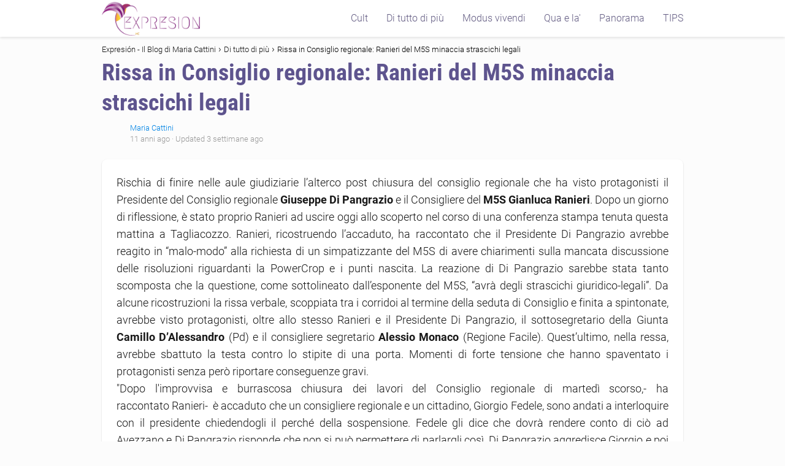

--- FILE ---
content_type: text/css
request_url: https://expresion.it/wp-content/litespeed/ucss/a72d478935b056be795fdb004a55a41f.css?ver=64617
body_size: 4023
content:
img:is([sizes^="auto,"i]){contain-intrinsic-size:3000px 1500px}.wp-block-latest-posts,ul{box-sizing:border-box}.wp-block-latest-posts.wp-block-latest-posts__list,ul.breadcrumb{list-style:none}.wp-block-latest-posts.wp-block-latest-posts__list li{clear:both;overflow-wrap:break-word}:root :where(.wp-block-latest-posts.wp-block-latest-posts__list){padding-left:0}.wp-block-latest-posts__featured-image a{display:inline-block}.wp-block-latest-posts__featured-image img{height:auto;max-width:100%;width:auto}.wp-block-latest-posts__featured-image.alignleft{float:left;margin-right:1em}:root{--wp--preset--font-size--normal:16px;--wp--preset--font-size--huge:42px}.has-text-align-center{text-align:center}.screen-reader-text{border:0;clip-path:inset(50%);height:1px;margin:-1px;overflow:hidden;padding:0;position:absolute;width:1px;word-wrap:normal!important}.screen-reader-text:focus{background-color:#ddd;clip-path:none;color:#444;display:block;font-size:1em;height:auto;left:5px;line-height:normal;padding:15px 23px 14px;text-decoration:none;top:5px;width:auto;z-index:100000}:where(figure){margin:0 0 1em}:root{--wp--preset--aspect-ratio--square:1;--wp--preset--aspect-ratio--4-3:4/3;--wp--preset--aspect-ratio--3-4:3/4;--wp--preset--aspect-ratio--3-2:3/2;--wp--preset--aspect-ratio--2-3:2/3;--wp--preset--aspect-ratio--16-9:16/9;--wp--preset--aspect-ratio--9-16:9/16;--wp--preset--color--black:#000000;--wp--preset--color--cyan-bluish-gray:#abb8c3;--wp--preset--color--white:#ffffff;--wp--preset--color--pale-pink:#f78da7;--wp--preset--color--vivid-red:#cf2e2e;--wp--preset--color--luminous-vivid-orange:#ff6900;--wp--preset--color--luminous-vivid-amber:#fcb900;--wp--preset--color--light-green-cyan:#7bdcb5;--wp--preset--color--vivid-green-cyan:#00d084;--wp--preset--color--pale-cyan-blue:#8ed1fc;--wp--preset--color--vivid-cyan-blue:#0693e3;--wp--preset--color--vivid-purple:#9b51e0;--wp--preset--gradient--vivid-cyan-blue-to-vivid-purple:linear-gradient(135deg,rgba(6,147,227,1) 0%,rgb(155,81,224) 100%);--wp--preset--gradient--light-green-cyan-to-vivid-green-cyan:linear-gradient(135deg,rgb(122,220,180) 0%,rgb(0,208,130) 100%);--wp--preset--gradient--luminous-vivid-amber-to-luminous-vivid-orange:linear-gradient(135deg,rgba(252,185,0,1) 0%,rgba(255,105,0,1) 100%);--wp--preset--gradient--luminous-vivid-orange-to-vivid-red:linear-gradient(135deg,rgba(255,105,0,1) 0%,rgb(207,46,46) 100%);--wp--preset--gradient--very-light-gray-to-cyan-bluish-gray:linear-gradient(135deg,rgb(238,238,238) 0%,rgb(169,184,195) 100%);--wp--preset--gradient--cool-to-warm-spectrum:linear-gradient(135deg,rgb(74,234,220) 0%,rgb(151,120,209) 20%,rgb(207,42,186) 40%,rgb(238,44,130) 60%,rgb(251,105,98) 80%,rgb(254,248,76) 100%);--wp--preset--gradient--blush-light-purple:linear-gradient(135deg,rgb(255,206,236) 0%,rgb(152,150,240) 100%);--wp--preset--gradient--blush-bordeaux:linear-gradient(135deg,rgb(254,205,165) 0%,rgb(254,45,45) 50%,rgb(107,0,62) 100%);--wp--preset--gradient--luminous-dusk:linear-gradient(135deg,rgb(255,203,112) 0%,rgb(199,81,192) 50%,rgb(65,88,208) 100%);--wp--preset--gradient--pale-ocean:linear-gradient(135deg,rgb(255,245,203) 0%,rgb(182,227,212) 50%,rgb(51,167,181) 100%);--wp--preset--gradient--electric-grass:linear-gradient(135deg,rgb(202,248,128) 0%,rgb(113,206,126) 100%);--wp--preset--gradient--midnight:linear-gradient(135deg,rgb(2,3,129) 0%,rgb(40,116,252) 100%);--wp--preset--font-size--small:13px;--wp--preset--font-size--medium:20px;--wp--preset--font-size--large:36px;--wp--preset--font-size--x-large:42px;--wp--preset--spacing--20:0.44rem;--wp--preset--spacing--30:0.67rem;--wp--preset--spacing--40:1rem;--wp--preset--spacing--50:1.5rem;--wp--preset--spacing--60:2.25rem;--wp--preset--spacing--70:3.38rem;--wp--preset--spacing--80:5.06rem;--wp--preset--shadow--natural:6px 6px 9px rgba(0, 0, 0, 0.2);--wp--preset--shadow--deep:12px 12px 50px rgba(0, 0, 0, 0.4);--wp--preset--shadow--sharp:6px 6px 0px rgba(0, 0, 0, 0.2);--wp--preset--shadow--outlined:6px 6px 0px -3px rgba(255, 255, 255, 1), 6px 6px rgba(0, 0, 0, 1);--wp--preset--shadow--crisp:6px 6px 0px rgba(0, 0, 0, 1)}.cmplz-video.cmplz-iframe-styles{background-color:#fff0}p,ul li{overflow-wrap:break-word}footer,h1{width:100%}#btn-menu,.go-top>span,.stk-block.stk-block-divider hr.stk-block-divider__hr:after,.stk-block.stk-block-divider hr.stk-block-divider__hr:before,header label{display:none}*,body,hr{padding:0}iframe,img{max-width:100%}*,body,figure{margin:0}.asap-box-design .content-tags{margin-bottom:0}em,i{font-style:italic}strong{font-weight:700}#menu ul,#menu ul li,*{box-sizing:border-box}body{text-rendering:optimizeSpeed;word-wrap:break-word;overflow-x:hidden}img{height:auto;object-fit:contain}h1{margin:5px 0}h3{margin:10px 0}p{margin:0 0 20px}#menu ul a,.content-tags a:hover,a,header a:hover{text-decoration:none}a:hover{text-decoration:underline}header{z-index:999}header label{cursor:pointer}footer{margin:0 auto}footer p{font-size:16px!important}button,input{font-family:inherit;font-size:inherit;line-height:inherit;outline:0}hr{display:block;height:1px;border:0;border-top:1px solid #ccc;margin:2em 0}figure{display:inline-block}figure img{margin-bottom:.5rem;line-height:1}.aligncenter{clear:both;display:block;margin-left:auto;margin-right:auto}.alignleft{display:block;padding:0;float:left;margin:.5em 1em 1em 0}::selection{background:#000;color:#fff}::-moz-selection{background:#000;color:#fff}.site-header{margin-bottom:10px;width:100%;z-index:999;opacity:1;min-height:60px;display:flex;justify-content:space-between}.content-single,.site-header-content{margin:0 auto;position:relative}.site-header-content{width:100%;display:flex;align-items:center;justify-content:space-between}.site-logo{display:inline-block;line-height:60px}.site-logo img{vertical-align:middle}.content-single{flex-wrap:wrap}.custom-logo{overflow:hidden}.article-full{width:100%;display:inline-block;vertical-align:top}.post-thumbnail{margin-bottom:2rem;text-align:center}.the-content{margin-bottom:1.5rem}.the-content h3{margin-top:2rem!important;margin-bottom:.75rem!important}.asap-icon-single{color:#fff!important;display:inline-block;text-align:center;margin:0 7px 0 0;padding:.75rem;display:flex;align-items:center;justify-content:center}.asap-icon-single:hover,.go-top:hover{opacity:.7}.icon-facebook{background:#3b5998}.icon-twitter{background:#14171a}.icon-telegram{background:#08c}.icon-linkedin{background:#2867b2}.social-buttons{position:relative;width:100%;margin-top:.5rem;margin-bottom:1.75rem;overflow-x:auto}.social-buttons.flexbox{display:-webkit-box;display:-moz-box;display:-ms-flexbox;display:-webkit-flex;display:flex;display:inline-flex}.asap-icon-single svg{width:24px;height:24px;stroke:#fff;fill:none;stroke-width:1.5;stroke-linecap:round;stroke-linejoin:round}.go-top{position:fixed;display:none;height:45px;width:45px;line-height:40px;text-align:center;border-radius:100px;font-size:30px;cursor:pointer;bottom:20px;right:20px}.breadcrumb li{display:inline;margin:0}.breadcrumb li:after{content:"›";margin:0 4px}.breadcrumb li:last-child:after{content:"";margin:0}.footer-breadcrumb .breadcrumb{padding:10px;border-top:1px solid #ddd}.arrow{border:solid #fff;border-width:0 2px 2px 0;display:inline-block;padding:4px}.arrow-up{transform:rotate(-135deg);-webkit-transform:rotate(-135deg)}.content-author p{margin:0!important;padding:0;color:#999;line-height:1.4}.content-author{clear:both;margin:12px 0;overflow:hidden;width:100%;display:flex;align-items:center;justify-content:flex-start}.author-image{height:36px;width:36px}.author-desc{margin-left:10px;width:calc(100% - 50px)}.author-desc p{font-size:13px}.content-tags{margin:2rem 0;width:100%;position:relative;display:block}.content-tags a{padding:6px 10px;font-size:13px;border-radius:2px;margin:0 6px 6px 0;display:inline-block}#menu>ul>li{text-align:left}.asap-box-design .asap-content-box{margin-top:1rem}.the-content h3:before{display:block;content:" ";margin-top:-70px;height:70px;visibility:hidden}.content-footer{margin:0 auto}.asap-box-design .breadcrumb a{color:#181818}.content-footer ul{padding:0;margin:0;word-wrap:break-word}.content-footer li{list-style-type:none}.content-footer p{color:#fff}.content-footer .widget-content-footer .widget-title{font-weight:700;text-transform:uppercase}.content-footer .widget-content-footer{display:-webkit-box;display:-ms-flexbox;display:flex}.content-footer .widget-area ul li{margin-bottom:6px}.content-footer .widget-area{font-size:14px;width:100%}#menu,.circle{position:relative}#menu{-webkit-touch-callout:none;-webkit-user-select:none;-khtml-user-select:none;-moz-user-select:none;-ms-user-select:none;user-select:none;z-index:100}#menu ul,#menu ul li{list-style:none;padding:0;margin:0}#menu>ul{padding:0;margin:0;position:relative}#menu,#menu>ul>li{display:inline-block}#menu>ul>li{line-height:60px;cursor:pointer;padding:0;width:auto;transition:background-color .5s}.circle{width:28px;height:28px}.line{position:absolute;height:3px;width:100%;border-radius:8px;transition:.15s}.top{top:18%}.middle{top:48%}.bottom{top:78%}@media (min-width:768px) and (max-width:1050px){.article-full{padding-left:1rem}}@media (min-width:1050px){#menu>ul{text-align:right!important}#menu>ul>li{line-height:60px;margin:0 0 0 30px}#menu>ul>li:first-child{margin:0!important}.footer-breadcrumb .breadcrumb-trail{display:none}.site-header{position:sticky;top:0}.content-single{display:flex}.post-thumbnail{margin:1rem auto}.content-single,.site-header-content{padding-left:1rem;padding-right:1rem}}@media (max-width:1050px){#menu,#menu-overlay{height:100%;position:fixed}#menu-overlay{left:0}#menu{left:0}#menu-overlay{top:0;width:100%;background-color:rgb(0 0 0/.85);z-index:99;display:none}#menu.asap-float{position:fixed;display:flex;flex-direction:column;bottom:10rem;right:2rem!important;width:220px;transform:translateX(300px);transition:.3s;z-index:9999;opacity:1;max-height:400px;overflow-y:scroll;border-radius:10px;margin-left:auto!important;height:auto!important;left:auto!important;padding:0}#menu.asap-float a{font-size:15px!important}#menu.asap-float>ul>li{border-bottom:1px solid #ddd;line-height:54px;background:#fff!important}#menu ul{min-height:auto!important}input[type=checkbox]:checked~#menu{transform:translateX(0)}#menu{width:100%;transform:translateX(-100%);transition:transform .15s ease-in-out;background:#f6f7f8;overflow:auto!important;padding-bottom:60px;overflow-y:scroll!important}#menu>ul{width:100%;font-size:18px}#menu>ul>li{width:100%;display:inline-table;background-color:#f6f7f8}#menu>ul>li>a{padding:0 10px 0 20px}body,html{margin:0;height:100%}.site-header{position:fixed}.article-full>.breadcrumb-trail{display:none}.content-single,.go-top,header #menu a,header label{display:block}header label{height:60px;line-height:60px;padding:13px 20px 0;transition:.4s}header #menu a{color:#222!important}.post-thumbnail{margin:1rem -1rem}.go-top{width:100%;position:relative;border-radius:0!important;bottom:auto;right:auto}.go-top>span{display:inline;margin-right:10px;font-size:1.2rem}.site-logo{padding:0 1rem}.article-full{width:100%!important;padding:0 1rem 1rem!important;margin:0 auto;display:block}.content-footer .widget-area{width:100%}.content-footer .widget-content-footer{-ms-flex-wrap:wrap;flex-wrap:wrap}.site-header+.content-single{padding-top:4rem}.site-logo img{max-height:60px}}@media (max-width:480px){.post-thumbnail{margin-top:1rem!important;margin-bottom:1rem!important}}.asap-box-design .site-header{box-shadow:0 2px 4px rgb(0 0 0/.1)}.asap-box-design .asap-content-box{overflow:hidden;border-radius:.5rem;box-shadow:0 1px 2px rgb(0 0 0/.2);background:#fff;margin-bottom:1.5rem;position:relative}.asap-box-design .asap-content-box .the-content{padding:1.5rem}.asap-box-design .asap-content-box .post-thumbnail{margin-top:0}.asap-box-design.single .social-buttons.flexbox{margin-top:.5rem;margin-bottom:0}.asap-box-design .content-author{margin:.5rem 0 1.5rem}@media (max-width:480px){.asap-box-design .post-thumbnail{margin-top:0!important}}.yarpp-thumbnail-title,.yarpp-thumbnails-horizontal .yarpp-thumbnail{display:inline-block}.yarpp-thumbnails-horizontal .yarpp-thumbnail{border:1px solid hsl(0 0% 50%/.1);vertical-align:top}.yarpp-thumbnails-horizontal .yarpp-thumbnail>img{display:block}.yarpp-thumbnails-horizontal .yarpp-thumbnail-title{font-size:1em;line-height:1.4em;max-height:2.8em;overflow:hidden;text-decoration:inherit}.yarpp-thumbnails-horizontal .yarpp-thumbnail{width:160px;height:200px;margin:5px 5px 5px 0}.yarpp-thumbnail>img{width:150px;height:150px;margin:5px}.yarpp-thumbnails-horizontal .yarpp-thumbnail-title{margin:0 7px 7px;width:150px}.cmplz-hidden{display:none!important}@font-face{font-family:"Roboto";font-style:normal;font-weight:300;src:local(""),url(https://expresion.it/wp-content/themes/asap/assets/fonts/roboto-300.woff2)format("woff2"),url(https://expresion.it/wp-content/themes/asap/assets/fonts/roboto-300.woff)format("woff");font-display:swap}@font-face{font-family:"Roboto";font-style:normal;font-weight:700;src:local(""),url(https://expresion.it/wp-content/themes/asap/assets/fonts/roboto-700.woff2)format("woff2"),url(https://expresion.it/wp-content/themes/asap/assets/fonts/roboto-700.woff)format("woff");font-display:swap}@font-face{font-family:"Roboto Condensed";font-style:normal;font-weight:700;src:local(""),url(https://expresion.it/wp-content/themes/asap/assets/fonts/roboto-condensed-700.woff2)format("woff2"),url(https://expresion.it/wp-content/themes/asap/assets/fonts/roboto-condensed-700.woff)format("woff");font-display:swap}@font-face{font-family:"Roboto";font-style:normal;font-weight:400;src:local(""),url(https://expresion.it/wp-content/themes/asap/assets/fonts/roboto-400.woff2)format("woff2"),url(https://expresion.it/wp-content/themes/asap/assets/fonts/roboto-400.woff)format("woff");font-display:swap}.yarpp-related{margin-bottom:1em;margin-top:1em}.yarpp-related a{font-weight:700;text-decoration:none}.yarpp-related .yarpp-thumbnail-title{font-size:96%;font-weight:700;text-align:left;text-decoration:none}.yarpp-related h3{font-size:125%;font-weight:700;margin:0;padding:0 0 5px;text-transform:capitalize}.stk-block.stk-block-divider hr.stk-block-divider__hr{background:#ddd;border:0;height:1px;margin-left:var(--stk-dots-margin-left,auto);margin-right:var(--stk-dots-margin-right,auto);max-width:none;padding:0;width:50%}.stk-block>:where(:not(.stk-row,.stk-inner-blocks,.stk--svg-wrapper,.stk-block-number-box__text)){flex:1}:root{--stk-block-margin-bottom:24px;--stk-column-margin:12px;--stk-columns-column-gap:0px;--stk-columns-row-gap:0px;--stk-container-padding:32px;--stk-container-padding-large:64px 80px;--stk-container-padding-small:16px 32px;--stk-container-border-style:none;--stk-container-border-width:1px;--stk-container-border-radius:0px;--stk-container-box-shadow:0px 4px 24px #0000000a;--stk-container-background-color:#fff;--stk-default-container-background-color:#fff;--stk-container-color:#1e1e1e;--stk-block-background-padding:24px;--stk-block-background-border-style:none;--stk-block-background-border-width:1px;--stk-block-background-border-radius:0px;--stk-block-background-box-shadow:none;--stk-block-background-color:#f1f1f1;--stk-image-border-radius:0px;--stk-image-drop-shadow:none;--stk-button-min-height:0px;--stk-button-padding:12px 16px;--stk-button-border-style:none;--stk-button-border-width:1px;--stk-button-ghost-border-width:2px;--stk-button-border-radius:0px;--stk-button-box-shadow:none;--stk-button-icon-size:24px;--stk-button-icon-gap:8px;--stk-button-column-gap:12px;--stk-button-row-gap:12px;--stk-button-background-color:#008de4;--stk-button-text-color:#fff;--stk-default-button-background-color:#008de4;--stk-default-button-text-color:#fff;--stk-icon-button-padding:12px;--stk-icon-list-row-gap:0px;--stk-icon-list-icon-gap:8px;--stk-icon-list-indentation:0px;--stk-icon-size:36px;--stk-icon-color:#a6a6a6;--stk-icon-shape-color:#ddd;--stk-subtitle-size:16px;--stk-subtitle-color:#39414d;--stk-tab-accent-color:#008de4}.stk-block{margin-bottom:var(--stk-block-margin-bottom);min-height:0;box-sizing:border-box;position:relative;margin-top:0}.stk-block:not(.stk-block-column){--stk-columns-spacing:var(--stk-column-margin)}:root{--stk-block-width-default-detected:900px;--stk-block-width-wide-detected:80vw}.stk-block{text-align:start}.has-text-align-center,.stk-block{text-align:var(--stk-alignment-text-align,start)}.has-text-align-center{--stk-alignment-padding-left:0;--stk-alignment-justify-content:center;--stk-alignment-text-align:center;--stk-alignment-margin-left:auto;--stk-alignment-margin-right:auto}.stk-block{justify-content:var(--stk-alignment-justify-content);z-index:1}@supports (-webkit-touch-callout:inherit){.stk-block.stk-block{background-attachment:scroll!important}}.stk-block:after,.stk-block:not(.stk--has-background-overlay):before{content:none!important}@media (-ms-high-contrast:none){::-ms-backdrop{border-radius:9999px!important}}@media only screen and (max-width:767px){:root{--stk-block-margin-bottom:16px;--stk-column-margin:8px;--stk-container-padding:24px;--stk-container-padding-large:32px 24px;--stk-container-padding-small:8px 24px;--stk-block-background-padding:16px}}:root{--stk--preset--font-size--small:var(--wp--preset--font-size--small);--stk--preset--font-size--medium:var(--wp--preset--font-size--medium);--stk--preset--font-size--large:var(--wp--preset--font-size--large);--stk--preset--font-size--x-large:var(--wp--preset--font-size--x-large);--stk--preset--spacing--20:var(--wp--preset--spacing--20);--stk--preset--spacing--30:var(--wp--preset--spacing--30);--stk--preset--spacing--40:var(--wp--preset--spacing--40);--stk--preset--spacing--50:var(--wp--preset--spacing--50);--stk--preset--spacing--60:var(--wp--preset--spacing--60);--stk--preset--spacing--70:var(--wp--preset--spacing--70);--stk--preset--spacing--80:var(--wp--preset--spacing--80)}